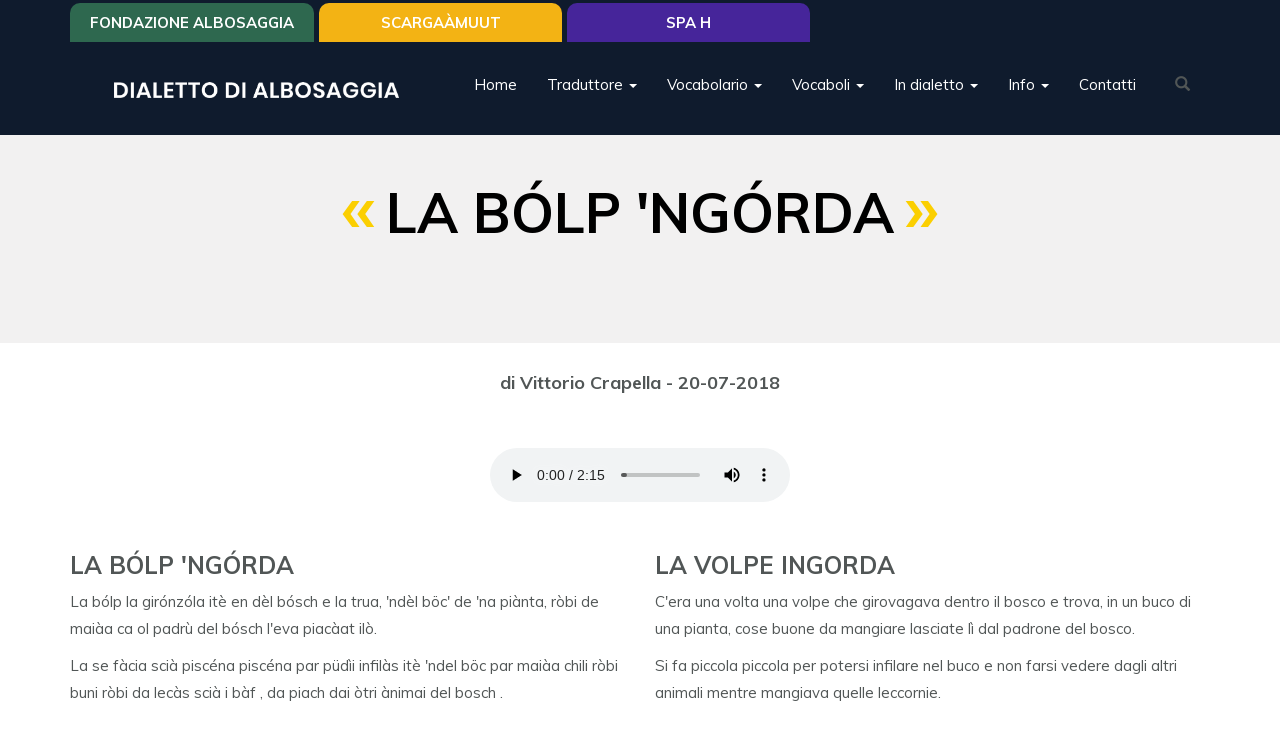

--- FILE ---
content_type: text/html; charset=utf-8
request_url: https://www.dialbosaggia.it/racconti/la-bolp-ngorda
body_size: 6980
content:
<!DOCTYPE html>
<html lang="it" dir="ltr" prefix="og: http://ogp.me/ns# content: http://purl.org/rss/1.0/modules/content/ dc: http://purl.org/dc/terms/ foaf: http://xmlns.com/foaf/0.1/ rdfs: http://www.w3.org/2000/01/rdf-schema# sioc: http://rdfs.org/sioc/ns# sioct: http://rdfs.org/sioc/types# skos: http://www.w3.org/2004/02/skos/core# xsd: http://www.w3.org/2001/XMLSchema#">
<head>
  <link rel="profile" href="http://www.w3.org/1999/xhtml/vocab" />
  <meta name="viewport" content="width=device-width, initial-scale=1.0">
  <!--[if IE]><![endif]-->
<meta http-equiv="Content-Type" content="text/html; charset=utf-8" />
<link rel="shortcut icon" href="https://www.dialbosaggia.it/files/language.png" type="image/png" />
<meta name="description" content="LA BÓLP &#039;NGÓRDA La bólp la girónzóla itè en dèl bósch e la trua, &#039;ndèl böc&#039; de &#039;na piànta, ròbi de maiàa ca ol padrù del bósch l&#039;eva piacàat ilò. La se fàcia scià piscéna piscéna par püdìi infilàs itè &#039;ndel böc par maiàa chili ròbi buni ròbi da lecàs scià i bàf , da piach dai òtri ànimai del bosch . La gha dàc&#039; a maiàa e pó amò a maiàa e pó amò &#039;n pìt. L&#039;eva mài maiàt iscè" />
<link rel="canonical" href="https://www.dialbosaggia.it/racconti/la-bolp-ngorda" />
<link rel="shortlink" href="https://www.dialbosaggia.it/node/299" />
<meta property="og:site_name" content="Dialetto di Albosaggia" />
<meta property="og:type" content="article" />
<meta property="og:url" content="https://www.dialbosaggia.it/racconti/la-bolp-ngorda" />
<meta property="og:title" content="La bólp &#039;ngórda" />
<meta property="og:description" content="LA BÓLP &#039;NGÓRDA La bólp la girónzóla itè en dèl bósch e la trua, &#039;ndèl böc&#039; de &#039;na piànta, ròbi de maiàa ca ol padrù del bósch l&#039;eva piacàat ilò. La se fàcia scià piscéna piscéna par püdìi infilàs itè &#039;ndel böc par maiàa chili ròbi buni ròbi da lecàs scià i bàf , da piach dai òtri ànimai del bosch . La gha dàc&#039; a maiàa e pó amò a maiàa e pó amò &#039;n pìt. L&#039;eva mài maiàt iscè tàat da quànca l&#039;è nasüda. Quànca l&#039;à finit tüta la ròba ca gh&#039;era ilò, e itè en del böc gh&#039;era ca pü niént, la &#039;öl vignìi de fò ma la ghe rua ca gnàa ca möves." />
  <title>La bólp 'ngórda | Dialetto di Albosaggia</title>
  <link type="text/css" rel="stylesheet" href="/files/advagg_css/css__a8iEB2H3XWQkOqRAptoScvWGfD1LM9GxSjpMmkFLO9Q__GGUcgP5Xtg9nM0oi8zpKYlfa5_bVkFy05lsTgrhzsp8__x8StppWa4ft3tka8fQYm63DS3n7CEEP0C3-K60MsEzk.css" media="all" />
<link type="text/css" rel="stylesheet" href="https://cdn.jsdelivr.net/npm/bootstrap@3.3.7/dist/css/bootstrap.min.css" media="all" />
<link type="text/css" rel="stylesheet" href="https://cdn.jsdelivr.net/npm/@unicorn-fail/drupal-bootstrap-styles@0.0.2/dist/3.3.1/7.x-3.x/drupal-bootstrap.min.css" media="all" />
<link type="text/css" rel="stylesheet" href="/files/advagg_css/css__jdG8_k9sFIT8pezFweBLzZSILVZzFaDtk--OZIKzO3Y__iaLXoXBSxrW96fb4VgvAxrPZ7MUBxDi8FnDX0iaefZA__x8StppWa4ft3tka8fQYm63DS3n7CEEP0C3-K60MsEzk.css" media="all" />
  <!-- HTML5 element support for IE6-8 -->
  <!--[if lt IE 9]>
    <script src="https://cdn.jsdelivr.net/html5shiv/3.7.3/html5shiv-printshiv.min.js"></script>
  <![endif]-->
  <script type="text/javascript" src="/files/advagg_js/js__eFj6HcVmig9Aay_7Um3eWoM2cDe1fjF-D-bHlJ9rXSk__dmMuBkVonu1MlrBmR5BSEnintIpEkYAsiESJfXVgg-A__x8StppWa4ft3tka8fQYm63DS3n7CEEP0C3-K60MsEzk.js"></script>
<script type="text/javascript" src="https://cdn.jsdelivr.net/npm/bootstrap@3.3.7/dist/js/bootstrap.min.js"></script>
<script type="text/javascript" src="/files/advagg_js/js__mc3wUkwHIZMOpnDB19HO289QPdg8MqtGBVYstry7QjE__R2A-KaMzTqspHo4w_XQdrZg7OOdrgbdhz5Ckpc8nodo__x8StppWa4ft3tka8fQYm63DS3n7CEEP0C3-K60MsEzk.js"></script>
<script type="text/javascript" src="/files/advagg_js/js__BFM3dtyG_-pVHdx0YGQMKhViutSLcqzufhvXhKdTgZ8__rJEV8qg5UTFMmnziRLO3UMe_WrGJjVsRePIghcb85zU__x8StppWa4ft3tka8fQYm63DS3n7CEEP0C3-K60MsEzk.js"></script>
<script type="text/javascript">
<!--//--><![CDATA[//><!--
jQuery.extend(Drupal.settings, {"basePath":"\/","pathPrefix":"","ajaxPageState":{"theme":"nereal","theme_token":"AkqcW4yHmpBsbDQuZyd0G3GkFaCmnge75sj_yWILrxY","css":{"modules\/system\/system.base.css":1,"modules\/field\/theme\/field.css":1,"modules\/node\/node.css":1,"sites\/all\/modules\/youtube\/css\/youtube.css":1,"sites\/all\/modules\/views\/css\/views.css":1,"sites\/all\/modules\/ctools\/css\/ctools.css":1,"sites\/all\/modules\/panels\/css\/panels.css":1,"https:\/\/cdn.jsdelivr.net\/npm\/bootstrap@3.3.7\/dist\/css\/bootstrap.min.css":1,"https:\/\/cdn.jsdelivr.net\/npm\/@unicorn-fail\/drupal-bootstrap-styles@0.0.2\/dist\/3.3.1\/7.x-3.x\/drupal-bootstrap.min.css":1,"sites\/all\/themes\/nereal\/css\/font-awesome.min.css":1,"sites\/all\/themes\/nereal\/css\/magnific-popup.css":1,"sites\/all\/themes\/nereal\/css\/swiper.css":1,"sites\/all\/themes\/nereal\/css\/aos.css":1,"sites\/all\/themes\/nereal\/css\/style.css":1},"js":{"sites\/all\/themes\/bootstrap\/js\/bootstrap.js":1,"sites\/all\/modules\/jquery_update\/replace\/jquery\/1.10\/jquery.min.js":1,"misc\/jquery-extend-3.4.0.js":1,"misc\/jquery.once.js":1,"misc\/drupal.js":1,"https:\/\/cdn.jsdelivr.net\/npm\/bootstrap@3.3.7\/dist\/js\/bootstrap.min.js":1,"public:\/\/languages\/it__WTi4TOKibXf4n3bCT6-kbql2fmDBWeQrs9IL6Vbpfc.js":1,"sites\/all\/themes\/nereal\/js\/jquery.magnific-popup.min.js":1,"sites\/all\/themes\/nereal\/js\/swiper.jquery.min.js":1,"sites\/all\/themes\/nereal\/js\/aos.js":1,"sites\/all\/themes\/nereal\/js\/main.js":1}},"urlIsAjaxTrusted":{"\/racconti\/la-bolp-ngorda":true},"bootstrap":{"anchorsFix":"0","anchorsSmoothScrolling":"0","formHasError":1,"popoverEnabled":1,"popoverOptions":{"animation":1,"html":0,"placement":"right","selector":"","trigger":"click","triggerAutoclose":1,"title":"","content":"","delay":0,"container":"body"},"tooltipEnabled":1,"tooltipOptions":{"animation":1,"html":0,"placement":"auto left","selector":"","trigger":"hover focus","delay":0,"container":"body"}}});
//--><!]]>
</script>
</head>
<body class="html not-front not-logged-in no-sidebars page-node page-node- page-node-299 node-type-storie">
  <div id="skip-link">
    <a href="#main-content" class="element-invisible element-focusable">Salta al contenuto principale</a>
  </div>
    <div class="ext container">
	<div class="navbar-container">
  <header id="navbar" role="banner" class="navbar container navbar-default">
    <div class="navbar-header">
            <a class="logo navbar-btn pull-left" href="/" title="Home">
        <img src="https://www.dialbosaggia.it/files/dialetto.png" alt="Home" />
      </a>
       <div class="col-xs-5 hidden-md hidden-lg "></div>
      <button type="button" class="navbar-toggle collapsed" data-toggle="collapse" data-target="#navbarCol" aria-expanded="false" aria-controls="navbar">
        <span class="sr-only">Toggle navigation</span>
         <div></div>
      </button>
    </div>

          <div class="navbar-collapse collapse" id="navbarCol">
        <nav role="navigation">
                      <ul class="menu nav navbar-nav"><li class="first leaf"><a href="/">Home</a></li>
<li class="expanded dropdown"><a href="/traduttore" class="dropdown-toggle" data-toggle="dropdown">Traduttore <span class="caret"></span></a><ul class="dropdown-menu"><li class="first leaf"><a href="/traduttore" title="">Traduttore</a></li>
<li class="leaf"><a href="/guida-per-lutilizzo-del-traduttore">Guida</a></li>
<li class="last leaf"><a href="/informazioni-generali">Informazioni  generali</a></li>
</ul></li>
<li class="expanded dropdown"><a href="/vocabolario" class="dropdown-toggle" data-toggle="dropdown">Vocabolario <span class="caret"></span></a><ul class="dropdown-menu"><li class="first leaf"><a href="/vocabolario">Vocabolario</a></li>
<li class="leaf"><a href="/vocabolario-pdf">Vocabolario PDF</a></li>
<li class="leaf"><a href="/regole-grammaticali">Regole grammaticali</a></li>
<li class="last leaf"><a href="/pronuncia">Pronuncia</a></li>
</ul></li>
<li class="expanded dropdown"><a href="/node/1112" class="dropdown-toggle" data-toggle="dropdown">Vocaboli <span class="caret"></span></a><ul class="dropdown-menu"><li class="first leaf"><a href="/node/1112">Animài</a></li>
<li class="leaf"><a href="/node/1113">Arnés</a></li>
<li class="leaf"><a href="/node/1115">Géśi, geśöi e capitéi</a></li>
<li class="leaf"><a href="/node/1117">Itè par cà</a></li>
<li class="leaf"><a href="/node/1118">Mestér</a></li>
<li class="leaf"><a href="/node/1119">Par la tèra</a></li>
<li class="leaf"><a href="/node/1114">Schérp</a></li>
<li class="leaf"><a href="/node/1120">Vegetai</a></li>
<li class="leaf"><a href="/node/1116">òtri</a></li>
<li class="leaf"><a href="/vocaboi-particolar">Vocabòi particòlar</a></li>
<li class="leaf"><a href="/vocaboli-con-doppio-significato">Vocaboli con doppio significato</a></li>
<li class="last leaf"><a href="/i-nom-che-i-usava-par-i-animai">Nomi di animali</a></li>
</ul></li>
<li class="expanded dropdown"><a href="/in-dialetto" title="" class="dropdown-toggle" data-toggle="dropdown">In dialetto <span class="caret"></span></a><ul class="dropdown-menu"><li class="first leaf"><a href="/dialet">Dialet</a></li>
<li class="leaf"><a href="/favole">Favole</a></li>
<li class="leaf"><a href="/poesii">Poesii</a></li>
<li class="leaf"><a href="/node/1123">Proèrbi</a></li>
<li class="leaf"><a href="/node/1124">Se üsa dìi</a></li>
<li class="leaf"><a href="/sornom">Sornóm</a></li>
<li class="leaf"><a href="/node/1125">Stori da pòoch</a></li>
<li class="leaf"><a href="/node/1126">Stòri</a></li>
<li class="collapsed"><a href="/toponimi">Toponimi</a></li>
<li class="leaf"><a href="/ricette">Ricette</a></li>
<li class="last leaf"><a href="/node/1149">la géet</a></li>
</ul></li>
<li class="expanded dropdown"><a href="/introduzione" title="" class="dropdown-toggle" data-toggle="dropdown">Info <span class="caret"></span></a><ul class="dropdown-menu"><li class="first leaf"><a href="/introduzione">Introduzione</a></li>
<li class="leaf"><a href="/giochi">Giochi</a></li>
<li class="leaf"><a href="/video">Video</a></li>
<li class="leaf"><a href="/news">News</a></li>
<li class="leaf"><a href="/mappa">Itinerari</a></li>
<li class="last leaf"><a href="/link-utili">Link utili</a></li>
</ul></li>
<li class="last leaf"><a href="/contatti">Contatti</a></li>
</ul>                                            <div class="region region-navigation">
    <section id="block-search-form" class="block block-search clearfix">

      
  <form class="form-search content-search" action="/racconti/la-bolp-ngorda" method="post" id="search-block-form" accept-charset="UTF-8"><div><div>
      <h2 class="element-invisible">Form di ricerca</h2>
    <div class="input-group"><input title="Inserisci i termini da cercare." placeholder="Cerca" class="form-control form-text" type="text" id="edit-search-block-form--2" name="search_block_form" value="" size="15" maxlength="128" /><span class="input-group-btn"><button type="submit" class="btn btn-primary"><span class="icon glyphicon glyphicon-search" aria-hidden="true"></span>
</button></span></div><div class="form-actions form-wrapper form-group" id="edit-actions"><button class="element-invisible btn btn-primary form-submit" type="submit" id="edit-submit" name="op" value="Cerca">Cerca</button>
</div><input type="hidden" name="form_build_id" value="form-tDfOfqV6mxH6Rg-PpHvzWR5AUwNnU0GR_ls2FHU2__U" />
<input type="hidden" name="form_id" value="search_block_form" />
</div>
</div></form>
</section>
  </div>
          <ul class="links"><li class="menu-1276 first"><a href="https://www.fondazionealbosaggia.it/" title="">Fondazione Albosaggia</a></li>
<li class="menu-1275"><a href="https://www.scargaamuut.it/" title="">SCARGAÀMUUT</a></li>
<li class="menu-1277 last"><a href="https://www.spah.it" title="">Spa H</a></li>
</ul>        </nav>
      </div>
      </header>
      </div>

  <div>
    <header role="banner" id="page-header">
      
          </header>
  </div>
</div>


<div class="main-container container-fluid">
<div class="row">
  
  <section class="col-sm-12">
		<a id="main-content"></a>
		<!--
	  <h1 class="page-header">La bólp &#039;ngórda</h1>-->
					  				  <div class="region region-content">
    <section id="block-system-main" class="block block-system clearfix">

      
  


<article id="node-299" class="node node-storie node-promoted clearfix" about="/racconti/la-bolp-ngorda" typeof="sioc:Item foaf:Document">
   
	
		<div class="header-page row	" >
	
							
		
			<div class=" ">
			
					 <h1 >La bólp &#039;ngórda</h1>
					<h4><div class="field field-name-field-sottotitolo field-type-text field-label-hidden"><div class="field-items"><div class="field-item even">di Vittorio Crapella - 20-07-2018</div></div></div></h4>
		
			<hr><!--
			<a href="#contentPage" class="scrollpage scrollarrowPage"><img src="/files/scroll-arrow-to-down.png" alt="scopri di più"  /></a>-->
			</div>
		</div> 	  
	<div class="container" id="contentPage">
		 
	 
 
	<audio controls="controls" class="audio_file" src="/files/audio/La bolp engorda_.mp3">
        Your browser does not support the HTML5 audio element.
    </audio>
			<div class="row">
 
			 <div class="col-sm-6">
				<div class="field field-name-body field-type-text-with-summary field-label-hidden"><div class="field-items"><div class="field-item even" property="content:encoded"><h3 id="h.p_kRrb2Idot-dB" jsaction="touchstart:UrsOsc; click:KjsqPd; blur:fpfTEe;Mf6qBf:jbFSOd;Wliphb:SzACGe;" jscontroller="gERfR" tabindex="-1">LA BÓLP 'NGÓRDA  </h3>
<p>La bólp la girónzóla itè en dèl bósch e la trua, 'ndèl böc' de 'na piànta, ròbi de maiàa ca ol padrù del bósch l'eva piacàat ilò.</p>
<p>La se fàcia scià piscéna piscéna par püdìi infilàs itè 'ndel böc par maiàa chili ròbi buni ròbi da lecàs scià i bàf , da piach dai òtri ànimai del bosch .</p>
<p>La gha dàc' a maiàa e pó amò a maiàa e pó amò 'n pìt.</p>
<p>L'eva mài maiàt iscè tàat da quànca l'è nasüda.</p>
<p>Quànca l'à finit tüta la ròba ca gh'era ilò, e itè en del böc gh'era ca pü niént, la 'öl vignìi de fò ma la ghe rua ca gnàa ca möves. L'era talmèt gròša per tüt chèl ben di Dio ca l'à mandàat gió en del vètro ca 'l böc 'l s'era spiscinìt.</p>
<p>Lée, talmèt 'ngòrda, la ca capìt che la cólpa l'era tüta sùa e la pensàva ca la piànta la sè fós spiscinida.</p>
<p>La gh'à ruàat nóma a mèt fò la cràpa e la se mèsa a óosàa: "Aiüt, aiüt ! tirem fò da chèsto böc maledèt !"</p>
<p>Própi en chèla 'l pasa 'na bènola e la bölp: "Ehi, bènola, 'ütem a vignìi fò da chilò, chèsta piànta l'è ignüda piscéna e l'è réet a sufocàm !"</p>
<p>"Ghe credi ca ", la ghe dìs la bènola 'ntàt ca la grignàva.</p>
<p>"Chèla piànta l'è amò iscé adès còme stadòmàa quànca so pasada da chìlò, magàri te se ti cha te sèe 'ngrósada."</p>
<p>"Piantala ilò de dì sǜ stüpedàdi e tirem fò !" la bölp la gh'à dic' a óos forta: "te védet ca ca so réet a crepàa !"</p>
<p>"La te stà bée, iscè te 'npàret a maiàa iscè tàat. Te védet ca ca te ghèe i öc' püsèe grànc' del tò stomèc.</p>
<p>'L te convèe stàa ilò a dimagrìi 'n póo, iscè dòpo te pödet vignìi de fò da partì !"</p>
<p>Iscè la bölp la doüt stàa ilò en chèl böc par dùu dì e dói lónghi nòc'.</p>
<p>Da ilùra l'à ca pü maiàat iscè tàat, la capìt la leziù.</p>
<p id="h.p_2fbav4mG9TPq"><em>(by Vittorio Crapella - 20-07-2018)</em></p>
<p> </p>
<p><a href="http://dialettodialbosaggia.hq.nereal.com/dialet"><span style="color:#2980b9;"><strong> </strong></span></a><a href="https://www.dialbosaggia.it/dialet"><span style="color:#2980b9;"><strong>'l ghè nè amò</strong></span></a></p>
<p><a href="https://www.dialbosaggia.it/favole/ol-luf-e-la-bolp"><span style="color:#2980b9;"><strong>Leggi anche la volpe e il lupo</strong></span></a></p>
</div></div></div></div> 
			 <div class="col-sm-6">
				<div class="field field-name-field-traduzione field-type-text-long field-label-hidden"><div class="field-items"><div class="field-item even"><h3 id="h.p_OExvUm9epNqm" jsaction="SzACGe;" jscontroller="gERfR" tabindex="-1">LA VOLPE INGORDA</h3>
<p id="h.p_oLgUfQVdpNq1">C'era una volta una volpe che girovagava dentro il bosco e trova, in un buco di una pianta, cose buone da mangiare lasciate lì dal padrone del bosco.</p>
<p id="h.p_h2SdFmM876bk">Si fa piccola piccola per potersi infilare nel buco e non farsi vedere dagli altri animali mentre mangiava quelle leccornie.</p>
<p id="h.p_ihc2nv-t76bk">Ha continuato a mangiare e poi ancora a mangiare e ancora un poco.</p>
<p id="h.p_gH_bYrYP76bz">Non aveva mai mangiato così tanto da quando era nata.</p>
<p id="h.p_0VJAaZ8l76bz">Quando ha finito tutto quello che c'era, e dentro il buco non c'era più nulla, voleva uscire ma non riusciva nemmeno a muoversi.</p>
<p id="h.p_PGd41o1A76bz">Era talmente grossa per tutto quel ben di Dio che aveva mandato giù nel ventre che il buco si era ristretto.</p>
<p id="h.p__BUNEYDR76bz">Lei, talmente ingorda, non capiva che era colpa sua e pensava che la pianta si fosse rimpicciolita.</p>
<p id="h.p_EBbKaweZ76bz">É riuscita solo a mettere fuori la testa e si è messa a gridare: "Aiuto, aiuto ! tiratemi fuori da questo buco maledetto !"</p>
<p id="h.p_5DOtYkPy76cT">Proprio in quel mentre passa una donnola e la volpe: "Ehi donnola, aiutami a uscire da qui, questa pianta è diventata piccola e mi sta soffocando !"</p>
<p id="h.p_hCHMLe_A76ci">"Non ci credo", gli dice la donnola intanto che ridacchiava.</p>
<p id="h.p_ChbBO2SA76dC">"Quella pianta è ancora così adesso come lo vista questa mattina quando sono passata di qui, magari sei tu che ti sei ingrossata."</p>
<p id="h.p_s4XAIGmy76dC">"Smettila di dire stupidate e tirami fuori !", la volpe gli ha gridato; "non vedi che sto morendo !"</p>
<p id="h.p_O0ZZZOcF76dR">"Ti sta bene, così impari a mangiare così tanto. Non vedi che hai gli occhi più grandi del tuo stomaco.</p>
<p id="h.p_NA26umFG76dR">Ti conviene rimanere lì a dimagrire un po', così dopo potrai uscire senza bisogno che altri ti aiutino.</p>
<p id="h.p_8YVV8f2b76dR">Così la volpe ha dovuto rimanere in quel buco due giorni e due lunghe notti.</p>
<p id="h.p_K4-emJJz76dR">Da allora non ha più mangiato così tanto, ha imparato la lezione.</p>
</div></div></div></div> 
			
		</div>
		<div class="field field-name-field-audio field-type-file field-label-hidden"><div class="field-items"><div class="field-item even"><span class="file"><img class="file-icon" alt="Audio icon" title="audio/mpeg" src="/modules/file/icons/audio-x-generic.png" /> <a href="https://www.dialbosaggia.it/files/audio/La%20bolp%20engorda_.mp3" type="audio/mpeg; length=1561114">La bolp engorda_.mp3</a></span></div></div></div> 
	</div>
	<div class=" ">
  		<div class="single_image"> </div>
    </div> 
  
  
  
    
</article>

</section>
  </div>
  </section>

  
  </div>
  <div class="row">
  <img src="/files/footer.svg" class="img-responsive prefooter" />
  </div>
  <footer class="footer row clearfix">
      <div class="region region-footer">
    <section id="block-block-1" class="block block-block clearfix">

      
  <div class="container">
<div class="row">
<div class="col-md-6">
</div>
<div class="col-md-6 social"> 
<a href="#page-header" class="scrollpage"><i class="fa fa-chevron-up"></i></a>
</div>
</div>
</div> 
<p class="text-center">
<< Òl dialèt l'è la midiśìna ca la fà bée par regordàs li róbi de 'n bòt >><br>&copy; Grüp del dialèt Bośàc&#39; - &copy; Gruppo del dialetto di Albosaggia</p>

</section>
  </div>
  </footer>
</div>  <script type="text/javascript" src="/files/advagg_js/js__i11V-7AETPhfL9YzRpXBpECwVkYyQ_ahu2eHxES_mK0__S79mhsO6q7fWONLNt9XSEZx-JmiQeAEtuPkuVxIEjpY__x8StppWa4ft3tka8fQYm63DS3n7CEEP0C3-K60MsEzk.js"></script>
</body>
</html>
